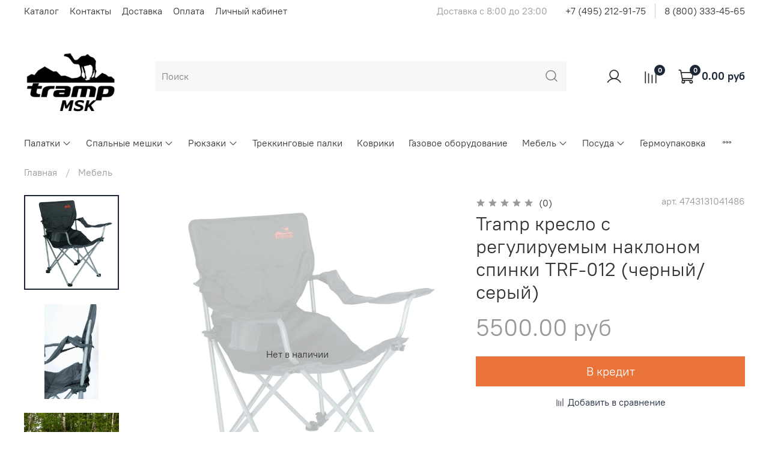

--- FILE ---
content_type: application/javascript; charset=utf-8
request_url: https://v-credit.su/services/credit/inc.js
body_size: 2420
content:
if(typeof v_credit_class === "undefined"){
	class v_credit_class {
		constructor() {
			this.click_on_button = null;
			this.loaded_all_script = false;
			this.timeo = null;
			this.url_script = "https://v-credit.su/services/credit/inc_main.js?v=31";
			this.start_load = false;
			this.timeout_ms = Number("10000"); 
			this.creditcalcOptions = {
				init_proc	: 22,
				proc		: 22
			};
			this.is_rassrochka = false;
			this.is_link = false;
			this.items = null;
			this.site = 'www.tramp-msk.ru';
			this.rassrochka = null;
			this.can_rassrochka = 0;
			this.max_mounth = Number('36');
			this.ras_pay_first = null;
			this.commission = Number("5");
			this.commission_old = Number("5");
			this.test_mode = Number("");
			this.preinit_slider_data_val = null;
			this.fixed_slide_data = null;
			this.check_step = 10;
			this.hasStorage = (function() {
				try {
					localStorage.setItem('testlocal', 'testlocal');
					localStorage.removeItem('testlocal');
					return true;
				} catch (exception) {
					return false;
				}
			}());
			this.showPopupMain = null;
			
			if(this.rassrochka)
				this.is_rassrochka = true;
			this.timeo = setTimeout( () => {
					if(!this.start_load)
						this.loadScript(this.getUrlScript(),this.callbackAfterLoad);
				},
				this.timeout_ms
			);
			this.setShowPopBtns();
			var node = document.createElement("style");
			var textnode = document.createTextNode('.b-creditcalc-popup{display:none}.gocredit.creditcalc__loading:after{content:"\\\u0417\\\u0430\\\u0433\\\u0440\\\u0443\\\u0437\\\u043a\\\u0430\\\x2e\\\x2e\\\x2e";display:flex;position:absolute;width:100%;height:100%;text-align:center;color:#fff;top:0;left:0;vertical-align:middle;justify-content:center;align-items:center}.gocredit.creditcalc__loading{color:transparent !important;position:relative}.gocredit .creditcalc__rate{white-space:nowrap;}');
			node.appendChild(textnode);
			var t = document.getElementsByTagName('script')[0];
			t.parentNode.insertBefore(node, t);
		}
		
		loadScript(src, callback){
		  var s,
			  r,
			  t;
		  if(!GLOBAL_V_CREDIT_OBJECT.start_load){
			  GLOBAL_V_CREDIT_OBJECT.start_load = true;
			  r = false;
			  s = document.createElement('script');
			  s.type = 'text/javascript';
			  s.src = src;
			  s.referrerPolicy ="strict-origin-when-cross-origin";
			  s.onload = s.onreadystatechange = function() {
				if ( !r && (!this.readyState || this.readyState == 'complete') )
				{
				  r = true;
				  callback();
				}
			  };
			  t = document.getElementsByTagName('script')[0];
			  t.parentNode.insertBefore(s, t);
		  }
		}
		
		callbackAfterLoad(){
			document.querySelectorAll('.gocredit').forEach((element) => {element.classList.remove( 'creditcalc__loading' )});
			setTimeout( () => {
					GLOBAL_V_CREDIT_OBJECT.loaded_all_script = true;
					if(GLOBAL_V_CREDIT_OBJECT.click_on_button){
						GLOBAL_V_CREDIT_OBJECT.click_on_button.click();
					}
				},
				500
			);
		}
		
		getData(el, c){
			var parent = el.parentNode;
			if (typeof parent != 'undefined' && parent) {
				return parent.querySelectorAll(c).length ? (parent.querySelectorAll(c)[parent.querySelectorAll(c).length - 1].tagName == "META" ? parent.querySelectorAll(c)[parent.querySelectorAll(c).length - 1].getAttribute("content") : parent.querySelectorAll(c)[parent.querySelectorAll(c).length - 1].innerText) : this.getData(parent, c);
			}
			return null;
		}
		
		goodPrice(price){
			price=Math.ceil(price*100)/100;
			return String(price).replace(/(\d)(?=(\d\d\d)+([^\d]|$))/g, '$1 ');
		}
		
		showPopup(e){
			e.preventDefault();
			if (GLOBAL_V_CREDIT_OBJECT.hasStorage) {
				if(typeof GLOBAL_V_CREDIT_OBJECT.showPopupMain == "function"){
					GLOBAL_V_CREDIT_OBJECT.showPopupMain(e,this);
				}
				else{
					if(!GLOBAL_V_CREDIT_OBJECT.start_load){
						clearTimeout(GLOBAL_V_CREDIT_OBJECT.timeo);
						GLOBAL_V_CREDIT_OBJECT.loadScript(GLOBAL_V_CREDIT_OBJECT.getUrlScript(),GLOBAL_V_CREDIT_OBJECT.callbackAfterLoad);
					}
					GLOBAL_V_CREDIT_OBJECT.click_on_button = this;  
					if( !this.classList.contains( 'creditcalc__loading' ) )
						this.classList.add( 'creditcalc__loading' );
				}
			}
		}
		
		getUrlScript(){
			var script = GLOBAL_V_CREDIT_OBJECT.url_script;
			if(GLOBAL_V_CREDIT_OBJECT.test_mode)
				script += "&testmode=1";
			return script;
		}
		
		setShowPopBtns(force) {
			if(typeof force == "undefined")
				force = false;
			var then = this;
			if(!document.querySelectorAll('.gocredit').length && this.check_step){
				setTimeout(function(){then.setShowPopBtns(force)},250);
				this.check_step--;
			}
			document.querySelectorAll('.gocredit').forEach((element) => {
				//if(element.classList.contains("creditzero")){then.commission=0;this.creditcalcOptions.proc=1;}
				if( !element.classList.contains( 'creditcalc__marked' ) )
				{
					element.removeEventListener("click", then.showPopup, false);
					element.addEventListener("click", then.showPopup, false);
				}
				var price = null;
				if(element.classList.contains('show_rate') && (!element.classList.contains( 'creditcalc__marked' ) || force)){
					price   = then.getData(element, '.creditprice');
					//console.log("price", price);
					if(price){
						price = price.replace(/\r|\n/g, '');
						price = price.replace('\,','\.');
						price = price.replace(/\D*(\d+\.*\d+)\D*/g,'$1');
						price = price.replace(/\s/g,'');
						price = price.replace(/[^0-9\.]/g,'');
						price = parseFloat(price);
						//price = parseInt(price, 10);
						if (isNaN(price)) price = 0;
						price = Math.ceil(price*100)/100;
						if(price>0){
							var p,time,a,payment,txt,tt, commission;
							p = then.creditcalcOptions.proc / 1200;
							time = 36;
							commission = then.commission_old;
							if(price>300000) commission=3;
							
							if(element.classList.contains('creditzero') && then.max_mounth){
								time = then.max_mounth;
								//p = 1/1200;
								//commission = 0;
								if(then.ras_pay_first){
									price = price - Math.ceil(price * then.ras_pay_first/100);
								}
								payment  = price/time;
							}
							else{
								price= Number((price + ((price / 100) * commission)).toFixed(0));
								a = (p * Math.pow(1+p, time)) / (Math.pow(1+p, time) -1);
								payment  = a * price;
							}
							
							txt='От&nbsp;<span class="creditcalc__rate">' + then.goodPrice(payment.toFixed(0)) + '</span>&nbsp;руб/мес';
							if(element.dataset.tpl){
								tt=element.dataset.tpl.split('{rate}');
								txt=(tt[0]).trim() + '&nbsp;<span class="creditcalc__rate">' + then.goodPrice(payment.toFixed(0)) + '</span>&nbsp;' + (tt[1]).trim();
							}
							if(element.innerHTML != txt)
								element.innerHTML = txt;
						}
					}
				}
				if( !element.classList.contains( 'creditcalc__marked' ) && (!element.classList.contains('show_rate') || price) )
				{
					element.classList.add( 'creditcalc__marked' );
				}
			});
			
			document.querySelectorAll('.init_creditbtn').forEach((element) => {
				if( !element.classList.contains( 'creditcalc__marked' ) ){
					element.addEventListener("click", () => { setTimeout( function() { then.setShowPopBtns(); }, 1700 ); }, false);
					element.classList.add( 'creditcalc__marked' );

				}
			});
		}
	}

	var DOMReady = function(callback) {
	  document.readyState === "interactive" || document.readyState === "complete" ? callback() : document.addEventListener("DOMContentLoaded", callback);
	};

	DOMReady( function(){
		window.GLOBAL_V_CREDIT_OBJECT =  new v_credit_class();	
		
	});
}